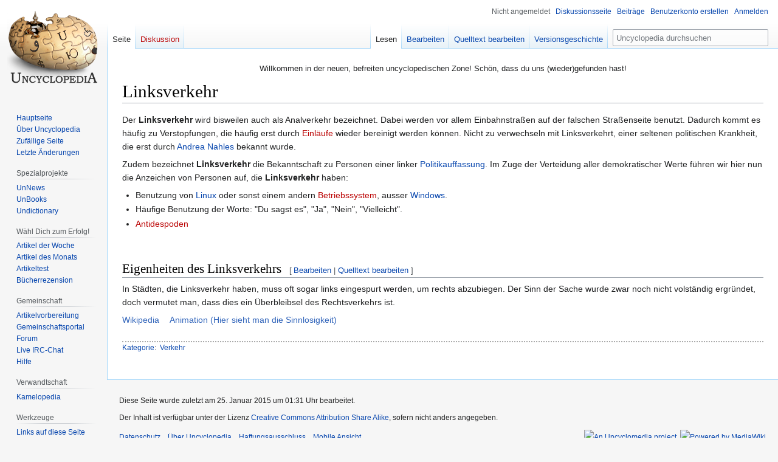

--- FILE ---
content_type: text/html; charset=UTF-8
request_url: https://de.uncyclopedia.co/wiki/Linksverkehr
body_size: 7270
content:
<!DOCTYPE html>
<html class="client-nojs" lang="de" dir="ltr">
<head>
<meta charset="UTF-8"/>
<title>Linksverkehr – Uncyclopedia</title>
<script>document.documentElement.className="client-js";RLCONF={"wgBreakFrames":false,"wgSeparatorTransformTable":[",\t.",".\t,"],"wgDigitTransformTable":["",""],"wgDefaultDateFormat":"dmy","wgMonthNames":["","Januar","Februar","März","April","Mai","Juni","Juli","August","September","Oktober","November","Dezember"],"wgRequestId":"2980fd8a44f022b32c89fde6","wgCSPNonce":false,"wgCanonicalNamespace":"","wgCanonicalSpecialPageName":false,"wgNamespaceNumber":0,"wgPageName":"Linksverkehr","wgTitle":"Linksverkehr","wgCurRevisionId":221093,"wgRevisionId":221093,"wgArticleId":1596,"wgIsArticle":true,"wgIsRedirect":false,"wgAction":"view","wgUserName":null,"wgUserGroups":["*"],"wgCategories":["Verkehr"],"wgPageContentLanguage":"de","wgPageContentModel":"wikitext","wgRelevantPageName":"Linksverkehr","wgRelevantArticleId":1596,"wgIsProbablyEditable":true,"wgRelevantPageIsProbablyEditable":true,"wgRestrictionEdit":[],"wgRestrictionMove":[],"wgMFDisplayWikibaseDescriptions":{"search":false,"nearby":false,
"watchlist":false,"tagline":false},"wgVisualEditor":{"pageLanguageCode":"de","pageLanguageDir":"ltr","pageVariantFallbacks":"de"},"wgVector2022PreviewPages":[],"wgULSAcceptLanguageList":[],"wgULSCurrentAutonym":"Deutsch","wgEditSubmitButtonLabelPublish":false,"wgULSPosition":"interlanguage","wgULSisCompactLinksEnabled":true};RLSTATE={"site.styles":"ready","user.styles":"ready","user":"ready","user.options":"loading","skins.vector.styles.legacy":"ready","ext.relatedArticles.styles":"ready","ext.visualEditor.desktopArticleTarget.noscript":"ready","ext.uls.interlanguage":"ready"};RLPAGEMODULES=["site","mediawiki.page.ready","skins.vector.legacy.js","ext.relatedArticles.readMore.bootstrap","ext.visualEditor.desktopArticleTarget.init","ext.visualEditor.targetLoader","ext.urlShortener.toolbar","ext.uls.compactlinks","ext.uls.interface"];</script>
<script>(RLQ=window.RLQ||[]).push(function(){mw.loader.implement("user.options@12s5i",function($,jQuery,require,module){mw.user.tokens.set({"patrolToken":"+\\","watchToken":"+\\","csrfToken":"+\\"});});});</script>
<link rel="stylesheet" href="/w/load.php?lang=de&amp;modules=ext.relatedArticles.styles%7Cext.uls.interlanguage%7Cext.visualEditor.desktopArticleTarget.noscript%7Cskins.vector.styles.legacy&amp;only=styles&amp;skin=vector"/>
<script async="" src="/w/load.php?lang=de&amp;modules=startup&amp;only=scripts&amp;raw=1&amp;skin=vector"></script>
<meta name="ResourceLoaderDynamicStyles" content=""/>
<link rel="stylesheet" href="/w/load.php?lang=de&amp;modules=site.styles&amp;only=styles&amp;skin=vector"/>
<meta name="generator" content="MediaWiki 1.39.5"/>
<meta name="format-detection" content="telephone=no"/>
<meta name="twitter:card" content="summary_large_image"/>
<meta name="viewport" content="width=1000"/>
<link rel="alternate" type="application/x-wiki" title="Bearbeiten" href="/w/index.php?title=Linksverkehr&amp;action=edit"/>
<link rel="apple-touch-icon" href="/w/Apple-touch-icon.png"/>
<link rel="icon" href="//images.uncyclomedia.co/uncyclopedia/de/6/64/Favicon.ico"/>
<link rel="search" type="application/opensearchdescription+xml" href="/w/opensearch_desc.php" title="Uncyclopedia (de)"/>
<link rel="EditURI" type="application/rsd+xml" href="https://de.uncyclopedia.co/w/api.php?action=rsd"/>
<link rel="license" href="//creativecommons.org/licenses/by-sa/3.0/"/>
<link rel="alternate" type="application/atom+xml" title="Atom-Feed für „Uncyclopedia“" href="/w/index.php?title=Spezial:Letzte_%C3%84nderungen&amp;feed=atom"/>
	<meta property="og:type" content="article"/>

	<meta property="og:site_name" content="Uncyclopedia"/>

	<meta property="og:title" content="Linksverkehr"/>

	<meta property="og:url" content="https://de.uncyclopedia.co/wiki/Linksverkehr"/>

<meta property="og:title" content="Linksverkehr"/>
<meta property="og:site_name" content="Uncyclopedia"/>
<meta property="og:url" content="https://de.uncyclopedia.co/wiki/Linksverkehr"/>
<meta property="og:image" content="https://images.uncyclomedia.co/uncyclopedia/de/b/bc/Wiki.png"/>
<meta property="article:modified_time" content="2015-01-25T01:31:22Z"/>
<meta property="article:published_time" content="2015-01-25T01:31:22Z"/>
<script type="application/ld+json">{"@context":"http:\/\/schema.org","@type":"Article","name":"Linksverkehr \u2013 Uncyclopedia","headline":"Linksverkehr \u2013 Uncyclopedia","mainEntityOfPage":"<span class=\"mw-page-title-main\">Linksverkehr<\/span>","identifier":"https:\/\/de.uncyclopedia.co\/wiki\/Linksverkehr","url":"https:\/\/de.uncyclopedia.co\/wiki\/Linksverkehr","dateModified":"2015-01-25T01:31:22Z","datePublished":"2015-01-25T01:31:22Z","image":{"@type":"ImageObject","url":"https:\/\/images.uncyclomedia.co\/uncyclopedia\/de\/b\/bc\/Wiki.png"},"author":{"@type":"Organization","name":"Uncyclopedia","url":"https:\/\/de.uncyclopedia.co","logo":{"@type":"ImageObject","url":"https:\/\/images.uncyclomedia.co\/uncyclopedia\/de\/b\/bc\/Wiki.png","caption":"Uncyclopedia"}},"publisher":{"@type":"Organization","name":"Uncyclopedia","url":"https:\/\/de.uncyclopedia.co","logo":{"@type":"ImageObject","url":"https:\/\/images.uncyclomedia.co\/uncyclopedia\/de\/b\/bc\/Wiki.png","caption":"Uncyclopedia"}},"potentialAction":{"@type":"SearchAction","target":"https:\/\/de.uncyclopedia.co\/w\/index.php?title=Spezial:Search&search={search_term}","query-input":"required name=search_term"}}</script>
</head>
<body class="mediawiki ltr sitedir-ltr mw-hide-empty-elt ns-0 ns-subject mw-editable page-Linksverkehr rootpage-Linksverkehr skin-vector action-view skin-vector-legacy vector-feature-language-in-header-enabled vector-feature-language-in-main-page-header-disabled vector-feature-language-alert-in-sidebar-disabled vector-feature-sticky-header-disabled vector-feature-sticky-header-edit-disabled vector-feature-table-of-contents-disabled vector-feature-visual-enhancement-next-disabled"><div id="mw-page-base" class="noprint"></div>
<div id="mw-head-base" class="noprint"></div>
<div id="content" class="mw-body" role="main">
	<a id="top"></a>
	<div id="siteNotice"><div id="mw-dismissablenotice-anonplace"></div><script>(function(){var node=document.getElementById("mw-dismissablenotice-anonplace");if(node){node.outerHTML="\u003Cdiv id=\"localNotice\"\u003E\u003Cdiv class=\"sitenotice\" lang=\"de\" dir=\"ltr\"\u003E\u003Cp\u003EWillkommen in der neuen, befreiten uncyclopedischen Zone! Schön, dass du uns (wieder)gefunden hast!\n\u003C/p\u003E\u003C/div\u003E\u003C/div\u003E";}}());</script></div>
	<div class="mw-indicators">
	</div>
	<h1 id="firstHeading" class="firstHeading mw-first-heading"><span class="mw-page-title-main">Linksverkehr</span></h1>
	<div id="bodyContent" class="vector-body">
		<div id="siteSub" class="noprint">Aus Uncyclopedia</div>
		<div id="contentSub"></div>
		<div id="contentSub2"></div>
		
		<div id="jump-to-nav"></div>
		<a class="mw-jump-link" href="#mw-head">Zur Navigation springen</a>
		<a class="mw-jump-link" href="#searchInput">Zur Suche springen</a>
		<div id="mw-content-text" class="mw-body-content mw-content-ltr" lang="de" dir="ltr"><div class="mw-parser-output"><p>Der <b>Linksverkehr</b> wird bisweilen auch als Analverkehr bezeichnet. Dabei werden vor allem Einbahnstraßen auf der falschen Straßenseite benutzt. Dadurch kommt es häufig zu Verstopfungen, die häufig erst durch <a href="/w/index.php?title=Einl%C3%A4ufe&amp;action=edit&amp;redlink=1" class="new" title="Einläufe (Seite nicht vorhanden)">Einläufe</a> wieder bereinigt werden können. Nicht zu verwechseln mit Linksverkehrt, einer seltenen politischen Krankheit, die erst durch <a href="/wiki/Andrea_Nahles" title="Andrea Nahles">Andrea Nahles</a> bekannt wurde.
</p><p>Zudem bezeichnet <b>Linksverkehr</b> die Bekanntschaft zu Personen einer linker <a href="/wiki/Politik" title="Politik">Politikauffassung</a>. Im Zuge der Verteidung aller demokratischer Werte führen wir hier nun die Anzeichen von Personen auf, die <b>Linksverkehr</b> haben:
</p>
<ul><li>Benutzung von <a href="/wiki/Linux" title="Linux">Linux</a> oder sonst einem andern <a href="/w/index.php?title=Betriebssystem&amp;action=edit&amp;redlink=1" class="new" title="Betriebssystem (Seite nicht vorhanden)">Betriebssystem</a>, ausser <a href="/wiki/Windows" title="Windows">Windows</a>.</li>
<li>Häufige Benutzung der Worte: "Du sagst es", "Ja", "Nein", "Vielleicht".</li>
<li><a href="/w/index.php?title=Antidespoden&amp;action=edit&amp;redlink=1" class="new" title="Antidespoden (Seite nicht vorhanden)">Antidespoden</a></li></ul>
<p><br />
</p>
<h2><span class="mw-headline" id="Eigenheiten_des_Linksverkehrs">Eigenheiten des Linksverkehrs</span><span class="mw-editsection"><span class="mw-editsection-bracket">[</span><a href="/w/index.php?title=Linksverkehr&amp;veaction=edit&amp;section=1" class="mw-editsection-visualeditor" title="Abschnitt bearbeiten: Eigenheiten des Linksverkehrs">Bearbeiten</a><span class="mw-editsection-divider"> | </span><a href="/w/index.php?title=Linksverkehr&amp;action=edit&amp;section=1" title="Abschnitt bearbeiten: Eigenheiten des Linksverkehrs">Quelltext bearbeiten</a><span class="mw-editsection-bracket">]</span></span></h2>
<p>In Städten, die Linksverkehr haben, muss oft sogar links eingespurt werden, um rechts abzubiegen. Der Sinn der Sache wurde zwar noch nicht volständig ergründet, doch vermutet man, dass dies ein Überbleibsel des Rechtsverkehrs ist.
</p><p><a rel="nofollow" class="external text" href="http://en.wikipedia.org/wiki/Hook_turn">Wikipedia</a>
<a rel="nofollow" class="external text" href="http://www.path.unimelb.edu.au/~bernardk/victoria/melb/hook_turn.html">Animation (Hier sieht man die Sinnlosigkeit)</a>
</p>
<!-- 
NewPP limit report
Cached time: 20231103121342
Cache expiry: 2592000
Reduced expiry: false
Complications: []
CPU time usage: 0.012 seconds
Real time usage: 0.011 seconds
Preprocessor visited node count: 10/1000000
Post‐expand include size: 0/2097152 bytes
Template argument size: 0/2097152 bytes
Highest expansion depth: 2/100
Expensive parser function count: 0/100
Unstrip recursion depth: 0/20
Unstrip post‐expand size: 0/5000000 bytes
-->
<!--
Transclusion expansion time report (%,ms,calls,template)
100.00%    0.000      1 -total
-->

<!-- Saved in parser cache with key uncy_de:pcache:idhash:1596-0!canonical and timestamp 20231103121342 and revision id 221093.
 -->
</div>
<div class="printfooter" data-nosnippet="">Abgerufen von „<a dir="ltr" href="https://de.uncyclopedia.co/w/index.php?title=Linksverkehr&amp;oldid=221093">https://de.uncyclopedia.co/w/index.php?title=Linksverkehr&amp;oldid=221093</a>“</div></div>
		<div id="catlinks" class="catlinks" data-mw="interface"><div id="mw-normal-catlinks" class="mw-normal-catlinks"><a href="/wiki/Spezial:Kategorien" title="Spezial:Kategorien">Kategorie</a>: <ul><li><a href="/wiki/Kategorie:Verkehr" title="Kategorie:Verkehr">Verkehr</a></li></ul></div></div>
	</div>
</div>
<div id='mw-data-after-content'>
	<div class="read-more-container"></div>
</div>

<div id="mw-navigation">
	<h2>Navigationsmenü</h2>
	<div id="mw-head">
		

<nav id="p-personal" class="vector-menu mw-portlet mw-portlet-personal vector-user-menu-legacy" aria-labelledby="p-personal-label" role="navigation"  >
	<h3
		id="p-personal-label"
		
		class="vector-menu-heading "
	>
		<span class="vector-menu-heading-label">Meine Werkzeuge</span>
	</h3>
	<div class="vector-menu-content">
		
		<ul class="vector-menu-content-list"><li id="pt-anonuserpage" class="mw-list-item"><span title="Benutzerseite der IP-Adresse, von der aus du Änderungen durchführst">Nicht angemeldet</span></li><li id="pt-anontalk" class="mw-list-item"><a href="/wiki/Spezial:Meine_Diskussionsseite" title="Diskussion über Änderungen von dieser IP-Adresse [n]" accesskey="n"><span>Diskussionsseite</span></a></li><li id="pt-anoncontribs" class="mw-list-item"><a href="/wiki/Spezial:Meine_Beitr%C3%A4ge" title="Eine Liste der Bearbeitungen, die von dieser IP-Adresse gemacht wurden [y]" accesskey="y"><span>Beiträge</span></a></li><li id="pt-createaccount" class="mw-list-item"><a href="/w/index.php?title=Spezial:Benutzerkonto_anlegen&amp;returnto=Linksverkehr" title="Wir ermutigen dich dazu, ein Benutzerkonto zu erstellen und dich anzumelden. Es ist jedoch nicht zwingend erforderlich."><span>Benutzerkonto erstellen</span></a></li><li id="pt-login" class="mw-list-item"><a href="/w/index.php?title=Spezial:Anmelden&amp;returnto=Linksverkehr" title="Sich anzumelden wird gerne gesehen, ist jedoch nicht zwingend erforderlich. [o]" accesskey="o"><span>Anmelden</span></a></li></ul>
		
	</div>
</nav>

		<div id="left-navigation">
			

<nav id="p-namespaces" class="vector-menu mw-portlet mw-portlet-namespaces vector-menu-tabs vector-menu-tabs-legacy" aria-labelledby="p-namespaces-label" role="navigation"  >
	<h3
		id="p-namespaces-label"
		
		class="vector-menu-heading "
	>
		<span class="vector-menu-heading-label">Namensräume</span>
	</h3>
	<div class="vector-menu-content">
		
		<ul class="vector-menu-content-list"><li id="ca-nstab-main" class="selected mw-list-item"><a href="/wiki/Linksverkehr" title="Seiteninhalt anzeigen [c]" accesskey="c"><span>Seite</span></a></li><li id="ca-talk" class="new mw-list-item"><a href="/w/index.php?title=Diskussion:Linksverkehr&amp;action=edit&amp;redlink=1" rel="discussion" title="Diskussion zum Seiteninhalt (Seite nicht vorhanden) [t]" accesskey="t"><span>Diskussion</span></a></li></ul>
		
	</div>
</nav>

			

<nav id="p-variants" class="vector-menu mw-portlet mw-portlet-variants emptyPortlet vector-menu-dropdown" aria-labelledby="p-variants-label" role="navigation"  >
	<input type="checkbox"
		id="p-variants-checkbox"
		role="button"
		aria-haspopup="true"
		data-event-name="ui.dropdown-p-variants"
		class="vector-menu-checkbox"
		aria-labelledby="p-variants-label"
	/>
	<label
		id="p-variants-label"
		 aria-label="Sprachvariante ändern"
		class="vector-menu-heading "
	>
		<span class="vector-menu-heading-label">Deutsch</span>
	</label>
	<div class="vector-menu-content">
		
		<ul class="vector-menu-content-list"></ul>
		
	</div>
</nav>

		</div>
		<div id="right-navigation">
			

<nav id="p-views" class="vector-menu mw-portlet mw-portlet-views vector-menu-tabs vector-menu-tabs-legacy" aria-labelledby="p-views-label" role="navigation"  >
	<h3
		id="p-views-label"
		
		class="vector-menu-heading "
	>
		<span class="vector-menu-heading-label">Ansichten</span>
	</h3>
	<div class="vector-menu-content">
		
		<ul class="vector-menu-content-list"><li id="ca-view" class="selected mw-list-item"><a href="/wiki/Linksverkehr"><span>Lesen</span></a></li><li id="ca-ve-edit" class="mw-list-item"><a href="/w/index.php?title=Linksverkehr&amp;veaction=edit" title="Diese Seite mit dem VisualEditor bearbeiten [v]" accesskey="v"><span>Bearbeiten</span></a></li><li id="ca-edit" class="collapsible mw-list-item"><a href="/w/index.php?title=Linksverkehr&amp;action=edit" title="Diese Seite bearbeiten [e]" accesskey="e"><span>Quelltext bearbeiten</span></a></li><li id="ca-history" class="mw-list-item"><a href="/w/index.php?title=Linksverkehr&amp;action=history" title="Frühere Versionen dieser Seite [h]" accesskey="h"><span>Versionsgeschichte</span></a></li></ul>
		
	</div>
</nav>

			

<nav id="p-cactions" class="vector-menu mw-portlet mw-portlet-cactions emptyPortlet vector-menu-dropdown" aria-labelledby="p-cactions-label" role="navigation"  title="Weitere Optionen" >
	<input type="checkbox"
		id="p-cactions-checkbox"
		role="button"
		aria-haspopup="true"
		data-event-name="ui.dropdown-p-cactions"
		class="vector-menu-checkbox"
		aria-labelledby="p-cactions-label"
	/>
	<label
		id="p-cactions-label"
		
		class="vector-menu-heading "
	>
		<span class="vector-menu-heading-label">Weitere</span>
	</label>
	<div class="vector-menu-content">
		
		<ul class="vector-menu-content-list"></ul>
		
	</div>
</nav>

			
<div id="p-search" role="search" class="vector-search-box-vue  vector-search-box-show-thumbnail vector-search-box-auto-expand-width vector-search-box">
	<div>
			<h3 >
				<label for="searchInput">Suche</label>
			</h3>
		<form action="/w/index.php" id="searchform"
			class="vector-search-box-form">
			<div id="simpleSearch"
				class="vector-search-box-inner"
				 data-search-loc="header-navigation">
				<input class="vector-search-box-input"
					 type="search" name="search" placeholder="Uncyclopedia durchsuchen" aria-label="Uncyclopedia durchsuchen" autocapitalize="sentences" title="Uncyclopedia durchsuchen [f]" accesskey="f" id="searchInput"
				>
				<input type="hidden" name="title" value="Spezial:Suche">
				<input id="mw-searchButton"
					 class="searchButton mw-fallbackSearchButton" type="submit" name="fulltext" title="Suche nach Seiten, die diesen Text enthalten" value="Suchen">
				<input id="searchButton"
					 class="searchButton" type="submit" name="go" title="Gehe direkt zu der Seite mit genau diesem Namen, falls sie vorhanden ist." value="Suchen">
			</div>
		</form>
	</div>
</div>

		</div>
	</div>
	

<div id="mw-panel">
	<div id="p-logo" role="banner">
		<a class="mw-wiki-logo" href="/wiki/Hauptseite"
			title="Hauptseite"></a>
	</div>
	

<nav id="p-Navigation" class="vector-menu mw-portlet mw-portlet-Navigation vector-menu-portal portal" aria-labelledby="p-Navigation-label" role="navigation"  >
	<h3
		id="p-Navigation-label"
		
		class="vector-menu-heading "
	>
		<span class="vector-menu-heading-label">Navigation</span>
	</h3>
	<div class="vector-menu-content">
		
		<ul class="vector-menu-content-list"><li id="n-mainpage" class="mw-list-item"><a href="/wiki/Hauptseite" title="Hauptseite anzeigen [z]" accesskey="z"><span>Hauptseite</span></a></li><li id="n-Über-Uncyclopedia" class="mw-list-item"><a href="/wiki/Uncyclopedia:%C3%9Cber_Uncyclopedia"><span>Über Uncyclopedia</span></a></li><li id="n-randompage" class="mw-list-item"><a href="/wiki/Spezial:Zuf%C3%A4llige_Seite" title="Zufällige Seite aufrufen [x]" accesskey="x"><span>Zufällige Seite</span></a></li><li id="n-recentchanges" class="mw-list-item"><a href="/wiki/Spezial:Letzte_%C3%84nderungen" title="Liste der letzten Änderungen in diesem Wiki [r]" accesskey="r"><span>Letzte Änderungen</span></a></li></ul>
		
	</div>
</nav>

	

<nav id="p-Spezialprojekte" class="vector-menu mw-portlet mw-portlet-Spezialprojekte vector-menu-portal portal" aria-labelledby="p-Spezialprojekte-label" role="navigation"  >
	<h3
		id="p-Spezialprojekte-label"
		
		class="vector-menu-heading "
	>
		<span class="vector-menu-heading-label">Spezialprojekte</span>
	</h3>
	<div class="vector-menu-content">
		
		<ul class="vector-menu-content-list"><li id="n-UnNews" class="mw-list-item"><a href="/wiki/UnNews:Hauptseite"><span>UnNews</span></a></li><li id="n-UnBooks" class="mw-list-item"><a href="/wiki/UnBooks:Hauptseite"><span>UnBooks</span></a></li><li id="n-Undictionary" class="mw-list-item"><a href="/wiki/Undictionary:Hauptseite"><span>Undictionary</span></a></li></ul>
		
	</div>
</nav>


<nav id="p-Wähl_Dich_zum_Erfolg!" class="vector-menu mw-portlet mw-portlet-Wähl_Dich_zum_Erfolg vector-menu-portal portal" aria-labelledby="p-Wähl_Dich_zum_Erfolg!-label" role="navigation"  >
	<h3
		id="p-Wähl_Dich_zum_Erfolg!-label"
		
		class="vector-menu-heading "
	>
		<span class="vector-menu-heading-label">Wähl Dich zum Erfolg!</span>
	</h3>
	<div class="vector-menu-content">
		
		<ul class="vector-menu-content-list"><li id="n-Artikel-der-Woche" class="mw-list-item"><a href="/wiki/Artikel_der_Woche"><span>Artikel der Woche</span></a></li><li id="n-Artikel-des-Monats" class="mw-list-item"><a href="/wiki/Artikel_des_Monats"><span>Artikel des Monats</span></a></li><li id="n-Artikeltest" class="mw-list-item"><a href="/wiki/Uncyclopedia:Artikeltest"><span>Artikeltest</span></a></li><li id="n-Bücherrezension" class="mw-list-item"><a href="/wiki/UnBooks:Empfehlenswert"><span>Bücherrezension</span></a></li></ul>
		
	</div>
</nav>


<nav id="p-Gemeinschaft" class="vector-menu mw-portlet mw-portlet-Gemeinschaft vector-menu-portal portal" aria-labelledby="p-Gemeinschaft-label" role="navigation"  >
	<h3
		id="p-Gemeinschaft-label"
		
		class="vector-menu-heading "
	>
		<span class="vector-menu-heading-label">Gemeinschaft</span>
	</h3>
	<div class="vector-menu-content">
		
		<ul class="vector-menu-content-list"><li id="n-Artikelvorbereitung" class="mw-list-item"><a href="/wiki/Uncyclopedia:Artikelvorbereitung"><span>Artikelvorbereitung</span></a></li><li id="n-portal" class="mw-list-item"><a href="/wiki/Uncyclopedia:Gemeinschaftsportal" title="Über das Projekt, was du tun kannst, wo was zu finden ist"><span>Gemeinschafts­portal</span></a></li><li id="n-Forum" class="mw-list-item"><a href="/wiki/Forum:Uncyclopedia"><span>Forum</span></a></li><li id="n-Irc-Un" class="mw-list-item"><a href="irc://irc.freenode.net/de.uncyclopedia" rel="nofollow"><span>Live IRC-Chat</span></a></li><li id="n-help" class="mw-list-item"><a href="/wiki/Uncyclopedia:Hilfe" title="Hilfeseite anzeigen"><span>Hilfe</span></a></li></ul>
		
	</div>
</nav>


<nav id="p-Verwandtschaft" class="vector-menu mw-portlet mw-portlet-Verwandtschaft vector-menu-portal portal" aria-labelledby="p-Verwandtschaft-label" role="navigation"  >
	<h3
		id="p-Verwandtschaft-label"
		
		class="vector-menu-heading "
	>
		<span class="vector-menu-heading-label">Verwandtschaft</span>
	</h3>
	<div class="vector-menu-content">
		
		<ul class="vector-menu-content-list"><li id="n-Kamelopedia" class="mw-list-item"><a href="http://kamelopedia.mormo.org/index.php/Hauptseite"><span>Kamelopedia</span></a></li></ul>
		
	</div>
</nav>


<nav id="p-tb" class="vector-menu mw-portlet mw-portlet-tb vector-menu-portal portal" aria-labelledby="p-tb-label" role="navigation"  >
	<h3
		id="p-tb-label"
		
		class="vector-menu-heading "
	>
		<span class="vector-menu-heading-label">Werkzeuge</span>
	</h3>
	<div class="vector-menu-content">
		
		<ul class="vector-menu-content-list"><li id="t-whatlinkshere" class="mw-list-item"><a href="/wiki/Spezial:Linkliste/Linksverkehr" title="Liste aller Seiten, die hierher verlinken [j]" accesskey="j"><span>Links auf diese Seite</span></a></li><li id="t-recentchangeslinked" class="mw-list-item"><a href="/wiki/Spezial:%C3%84nderungen_an_verlinkten_Seiten/Linksverkehr" rel="nofollow" title="Letzte Änderungen an Seiten, die von hier verlinkt sind [k]" accesskey="k"><span>Änderungen an verlinkten Seiten</span></a></li><li id="t-specialpages" class="mw-list-item"><a href="/wiki/Spezial:Spezialseiten" title="Liste aller Spezialseiten [q]" accesskey="q"><span>Spezialseiten</span></a></li><li id="t-print" class="mw-list-item"><a href="javascript:print();" rel="alternate" title="Druckansicht dieser Seite [p]" accesskey="p"><span>Druckversion</span></a></li><li id="t-permalink" class="mw-list-item"><a href="/w/index.php?title=Linksverkehr&amp;oldid=221093" title="Dauerhafter Link zu dieser Seitenversion"><span>Permanenter Link</span></a></li><li id="t-info" class="mw-list-item"><a href="/w/index.php?title=Linksverkehr&amp;action=info" title="Weitere Informationen über diese Seite"><span>Seiten­­informationen</span></a></li><li id="t-urlshortener" class="mw-list-item"><a href="/w/index.php?title=Spezial:URL-K%C3%BCrzung&amp;url=https%3A%2F%2Fde.uncyclopedia.co%2Fwiki%2FLinksverkehr"><span>Gekürzte URL abrufen</span></a></li></ul>
		
	</div>
</nav>

	

<nav id="p-lang" class="vector-menu mw-portlet mw-portlet-lang vector-menu-portal portal" aria-labelledby="p-lang-label" role="navigation"  >
	<h3
		id="p-lang-label"
		
		class="vector-menu-heading "
	>
		<span class="vector-menu-heading-label">In anderen Sprachen</span>
	</h3>
	<div class="vector-menu-content">
		
		<ul class="vector-menu-content-list"></ul>
		<div class="after-portlet after-portlet-lang"><span class="uls-after-portlet-link"></span></div>
	</div>
</nav>

</div>

</div>

<footer id="footer" class="mw-footer" role="contentinfo" >
	<ul id="footer-info">
	<li id="footer-info-lastmod"> Diese Seite wurde zuletzt am 25. Januar 2015 um 01:31 Uhr bearbeitet.</li>
	<li id="footer-info-copyright">Der Inhalt ist verfügbar unter der Lizenz <a class="external" rel="nofollow" href="//creativecommons.org/licenses/by-sa/3.0/">Creative Commons Attribution Share Alike</a>, sofern nicht anders angegeben.</li>
</ul>

	<ul id="footer-places">
	<li id="footer-places-privacy"><a href="/wiki/Uncyclopedia:Datenschutz">Datenschutz</a></li>
	<li id="footer-places-about"><a href="/wiki/Uncyclopedia:%C3%9Cber_Uncyclopedia">Über Uncyclopedia</a></li>
	<li id="footer-places-disclaimer"><a href="/wiki/Uncyclopedia:Impressum">Haftungsausschluss</a></li>
	<li id="footer-places-mobileview"><a href="https://de.uncyclopedia.co/w/index.php?title=Linksverkehr&amp;mobileaction=toggle_view_mobile" class="noprint stopMobileRedirectToggle">Mobile Ansicht</a></li>
</ul>

	<ul id="footer-icons" class="noprint">
	<li id="footer-copyrightico"><a href="//uncyclomedia.co/"><img src="/w/uncyclomedia_icon.svg" alt="An Uncyclomedia project" width="88" height="31" loading="lazy"/></a></li>
	<li id="footer-poweredbyico"><a href="https://www.mediawiki.org/"><img src="/w/Powered_by_MediaWiki_blob.svg" alt="Powered by MediaWiki" width="88" height="31" loading="lazy"/></a></li>
</ul>

</footer>

<script>(RLQ=window.RLQ||[]).push(function(){mw.config.set({"wgPageParseReport":{"limitreport":{"cputime":"0.012","walltime":"0.011","ppvisitednodes":{"value":10,"limit":1000000},"postexpandincludesize":{"value":0,"limit":2097152},"templateargumentsize":{"value":0,"limit":2097152},"expansiondepth":{"value":2,"limit":100},"expensivefunctioncount":{"value":0,"limit":100},"unstrip-depth":{"value":0,"limit":20},"unstrip-size":{"value":0,"limit":5000000},"timingprofile":["100.00%    0.000      1 -total"]},"cachereport":{"timestamp":"20231103121342","ttl":2592000,"transientcontent":false}}});mw.config.set({"wgBackendResponseTime":184});});</script>
</body>
<!-- Cached 20231103121342 -->
</html>

--- FILE ---
content_type: text/css; charset=utf-8
request_url: https://de.uncyclopedia.co/w/load.php?lang=de&modules=site.styles&only=styles&skin=vector
body_size: 1159
content:
<br /> .forumheader{background:#D8E8FF;border:1px solid #8898BF;padding:5px}.forumlist td.forum_edited a{color:black;text-decoration:none}.forumlist td.forum_title a{padding-left:20px}.forumlist td.forum_title a.forum_new{font-style:italic;background:url(https://images.wikia.nocookie.net/de.uncyclopedia/images/3/3e/MiniN1.png) center left no-repeat;padding-left:20px}.forumlist td.forum_title a.forum_new:visited{font-style:normal;background:none;padding-left:20px}.forumlist th.forum_title{padding-left:20px}.percent-fill{height:24px;background:#ffffff url(https://images.wikia.nocookie.net/central/images/3/31/Gradient24.png) 0 0 repeat}.percent-empty{height:24px;background:transparent}.unbooks-titel{border-top:1px solid #dfdfdf;background-color:#CBD7F9;font-size:1.1em;font-weight:700;margin:8px 0px 0px;padding:0.2em 1em;-moz-border-radius:30px;-moz-border-radius-bottomleft:0;-moz-border-radius-bottomright:0}.unbooks-kasten{border:1px solid #dfdfdf;padding:1em;padding-top:0.5em;margin-top:0px}.censored{color:black;background-color:black;padding:1px }.censored a{color:black;text-decoration:underline;padding:1px }.censored:hover{color:inherit;background-color:inherit !important }div.BoxenVerschmelzen,div.NavFrame{margin:0px;padding:2px;border:1px solid #aaaaaa;text-align:center;border-collapse:collapse;font-size:95%;clear:both}div.BoxenVerschmelzen div.NavFrame{border-style:none;border-style:hidden}div.NavFrame + div.NavFrame{border-top-style:none;border-top-style:hidden}div.NavPic{background-color:#ffffff;margin:0px;padding:2px;float:left}div.NavFrame div.NavHead{height:1.6em;font-weight:bold;font-size:100%;background-color:#efefef}div.NavFrame p{font-size:100%}div.NavFrame div.NavContent{font-size:100%}div.NavFrame div.NavContent p{font-size:100%}div.NavEnd{margin:0px;padding:0px;line-height:1px;clear:both}div.BoxenVerschmelzen,div.NavFrame{margin-top:1.5em}div.BoxenVerschmelzen div.NavFrame{margin-top:0}div.NavFrame + div.NavFrame{margin-top:0}@media print{.NavFrame{display:none}.BoxenVerschmelzen{display:none}}body.ns-110 #ca-talk,body.ns-110 #this_talk{display:none}#p-rating div{text-align:center }#ratingStars a{color:#e3e3e3;font-size:16px;font-weight:normal;cursor:pointer }#ratingStars a:hover{color:gold;text-decoration:none }#ratingStars li{background-image:url(https://images.wikia.nocookie.net/uncyclopedia/images/8/81/Star-rating.png);background-repeat:no-repeat;background-color:transparent;list-style:none;width:17px;height:17px;float:left;text-indent:-9000px;padding:0 1px;cursor:pointer}#ratingStars{height:20px }.ratingUser{background-position:0 -34px }.ratingAvg{background-position:0 -17px }#ratingMsg{font-size:.9em}#prefcontrol{padding-top:1px}#footer{margin-bottom:3em}#catlinks{font-size:85%;border-top:2px dotted #aaaaaa;border-left:none;border-right:none;border-bottom:none;background-color:transparent;padding:0px;margin-top:2em;margin-bottom:1.5em;text-align:left;clear:both}body.ns-110 #p-logo a{background-image:url(https://images.wikia.nocookie.net/de.uncyclopedia/images/c/cd/Forum.gif) !important}body.ns-111 #p-logo a{background-image:url(https://images.wikia.nocookie.net/de.uncyclopedia/images/c/cd/Forum.gif) !important}body.ns-100 #p-logo a{background-image:url(https://images.wikia.nocookie.net/de.uncyclopedia/images/b/b8/UnNews.png) !important}body.ns-101 #p-logo a{background-image:url(https://images.wikia.nocookie.net/de.uncyclopedia/images/b/b8/UnNews.png) !important}body.ns-102 #p-logo a{background-image:url(https://images.wikia.nocookie.net/de.uncyclopedia/images/4/47/Undictionary_Logo_Text.png) !important}body.ns-103 #p-logo a{background-image:url(https://images.wikia.nocookie.net/de.uncyclopedia/images/4/47/Undictionary_Logo_Text.png) !important}body.ns-6 #p-logo a{background-image:url(https://images.wikia.nocookie.net/de.uncyclopedia/images/d/d5/Uncyclomedia_Commons.png) !important}body.ns-7 #p-logo a{background-image:url(https://images.wikia.nocookie.net/de.uncyclopedia/images/d/d5/Uncyclomedia_Commons.png) !important}body.ns-104 #p-logo a{background-image:url(https://images.wikia.nocookie.net/de.uncyclopedia/images/a/ac/Unbookslogo.png) !important}body.ns-105 #p-logo a{background-image:url(https://images.wikia.nocookie.net/de.uncyclopedia/images/a/ac/Unbookslogo.png) !important}span.mw-plusminus-pos{color:#006400}span.mw-plusminus-neg{color:#8B0000}#projects.portlet{display:none }pre,kbd,samp,tt,code{font-family:monospace,sans-serif !important}.vollebreite img{height:100%;width:100%}
/* Cached 20260123085748 */

--- FILE ---
content_type: text/javascript; charset=utf-8
request_url: https://de.uncyclopedia.co/w/load.php?lang=de&modules=ext.relatedArticles.readMore&skin=vector&version=1tun7
body_size: 1795
content:
mw.loader.implement("ext.relatedArticles.readMore@jbj7n",{"main":"resources/ext.relatedArticles.readMore/index.js","files":{"resources/ext.relatedArticles.readMore/index.js":function(require,module,exports){const CardModel=require('./CardModel.js'),CardView=require('./CardView.js'),CardListView=require('./CardListView.js');function getCards(pages){return pages.map(function(page){const result={title:page.title,url:mw.util.getUrl(page.title),hasThumbnail:false,extract:(page.description||page.extract||(page.pageprops?page.pageprops.description:''))};if(page.thumbnail){result.hasThumbnail=true;result.thumbnailUrl=page.thumbnail.source;result.isThumbnailPortrait=page.thumbnail.height>=page.thumbnail.width;}return new CardView(new CardModel(result));});}function render(pages,el){const cards=new CardListView(getCards(pages)),$readMore=$('<aside>').addClass('ra-read-more noprint').append($('<h2>').text(mw.msg('relatedarticles-read-more-heading'))).append(cards.$el);$(el).append($readMore);}
module.exports={render,getCards};},"resources/ext.relatedArticles.readMore/CardModel.js":function(require,module,exports){'use strict';function CardModel(attributes){CardModel.super.apply(this,arguments);this.attributes=attributes;}OO.inheritClass(CardModel,OO.EventEmitter);CardModel.prototype.set=function(key,value,silent){const event={};this.attributes[key]=value;if(!silent){event[key]=value;this.emit('change',event);}};CardModel.prototype.get=function(key){return this.attributes[key];};module.exports=CardModel;},"resources/ext.relatedArticles.readMore/CardView.js":function(require,module,exports){'use strict';function CardView(model){this.model=model;this.model.on('change',this.render.bind(this));this.$el=$(this._render());}OO.initClass(CardView);CardView.prototype.render=function(){this.$el.replaceWith(this._render());};CardView.prototype._render=function(){const $listItem=$('<li>'),attributes=$.extend({},this.model.attributes);attributes.thumbnailUrl=CSS.escape(attributes.
thumbnailUrl);$listItem.attr({title:attributes.title,class:'ext-related-articles-card'});$listItem.append($('<div>').addClass('ext-related-articles-card-thumb').addClass(attributes.hasThumbnail?'':'ext-related-articles-card-thumb-placeholder').css('background-image',attributes.hasThumbnail?'url('+attributes.thumbnailUrl+')':null),$('<a>').attr({href:attributes.url,'aria-hidden':'true',tabindex:-1}),$('<div>').attr({class:'ext-related-articles-card-detail'}).append($('<h3>').append($('<a>').attr({href:attributes.url}).text(attributes.title)),$('<p>').attr({class:'ext-related-articles-card-extract'}).text(attributes.extract)));return $listItem;};module.exports=CardView;},"resources/ext.relatedArticles.readMore/CardListView.js":function(require,module,exports){'use strict';function CardListView(cardViews){const self=this;this.cardViews=cardViews||[];this.$el=$('<ul>').attr({class:'ext-related-articles-card-list'});this.cardViews.forEach(function(cardView){self.$el.append(cardView.$el);});
}OO.initClass(CardListView);module.exports=CardListView;}}},{"css":[
".ext-related-articles-card-list{display:flex;flex-flow:row wrap;font-size:1em;list-style:none;overflow:hidden;position:relative;padding-left:0}.ext-related-articles-card-list h3{font-family:inherit;font-size:1em;max-height:2.6em;line-height:1.3;margin:0;overflow:hidden;padding:0;position:relative;font-weight:500}.ext-related-articles-card-list h3 a{color:#000}.ext-related-articles-card-list h3:after{content:' ';position:absolute;right:0;bottom:0;width:25%;height:1.3em;background-color:transparent;background-image:linear-gradient(to right,rgba(255,255,255,0),#ffffff 50%)}.ext-related-articles-card-list .ext-related-articles-card{background-color:#fff;box-sizing:border-box;margin:0;height:80px;position:relative;width:100%;border:1px solid rgba(0,0,0,0.2)}.ext-related-articles-card-list .ext-related-articles-card + .ext-related-articles-card{border-top:0}.ext-related-articles-card-list .ext-related-articles-card:first-child{border-radius:2px 2px 0 0}.ext-related-articles-card-list .ext-related-articles-card:last-child{border-radius:0 0 2px 2px}.ext-related-articles-card-list .ext-related-articles-card \u003E a{position:absolute;top:0;right:0;bottom:0;left:0;z-index:1}.ext-related-articles-card-list .ext-related-articles-card \u003E a:hover{box-shadow:0 1px 1px rgba(0,0,0,0.1)}.ext-related-articles-card-list .ext-related-articles-card-detail{position:relative;top:50%;-webkit-transform:translateY(-50%);-ms-transform:translateY(-50%);transform:translateY(-50%)}.ext-related-articles-card-list .ext-related-articles-card-extract{color:#72777d;font-size:0.8em;white-space:nowrap;overflow:hidden;text-overflow:ellipsis;margin-top:2px}.ext-related-articles-card-list .ext-related-articles-card-thumb{background-color:#eaecf0;background-repeat:no-repeat;background-position:center center;background-size:cover;float:left;height:100%;width:80px;margin-right:10px}.ext-related-articles-card-list .ext-related-articles-card-thumb-placeholder{background-image:url(/w/extensions/RelatedArticles/resources/ext.relatedArticles.readMore/article.svg?3c572);background-size:40px 40px}@media all and (min-width:720px){.ext-related-articles-card-list{border-top:0}.ext-related-articles-card-list .ext-related-articles-card{border:1px solid rgba(0,0,0,0.2);margin-right:1%;margin-bottom:10px;width:32.66666667%}.ext-related-articles-card-list .ext-related-articles-card,.ext-related-articles-card-list .ext-related-articles-card:first-child,.ext-related-articles-card-list .ext-related-articles-card:last-child{border-radius:2px}.ext-related-articles-card-list .ext-related-articles-card:last-child{margin-right:0}.ext-related-articles-card-list .ext-related-articles-card + .ext-related-articles-card{border:1px solid rgba(0,0,0,0.2)}.ext-related-articles-card-list .ext-related-articles-card:nth-child(3n+3){margin-right:0}}  .ra-read-more h2{color:#54595d;border-bottom:0;padding-bottom:0.5em;font-size:0.8em;font-weight:normal;letter-spacing:1px;text-transform:uppercase}.ra-read-more{padding:1em 0 0}.ve-activated .ra-read-more{display:none}.ra-read-more .ext-related-articles-card-list{margin-left:0}.ext-related-articles-card-list{margin-right:1.5em}"
]},{"relatedarticles-read-more-heading":"Verwandte Seiten"});
/* Cached 20260109140010 */